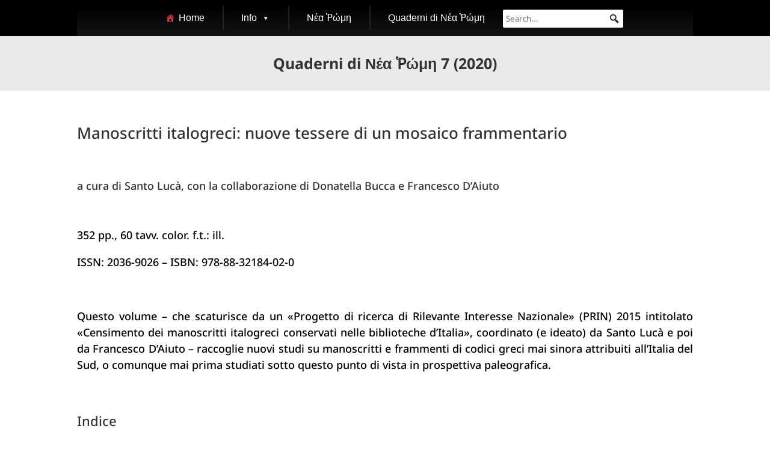

--- FILE ---
content_type: text/css
request_url: http://nea-rhome.uniroma2.it/wp-content/uploads/wtfdivi/wp_head.css?ver=1523960839
body_size: 234
content:
#top-menu li li a:hover{background-color:#e5e5e5}#top-menu-nav #top-menu a:hover,#mobile_menu_slide a:hover{color:#0066bf !important;opacity:1 !important}#footer-info + #footer-info{display:none}#footer-info{width:100%;margin:0 auto;text-align:center !important}@media only screen and (min-width:980px){#footer-bottom .et-social-icons{margin-bottom:-28px}}

--- FILE ---
content_type: text/css
request_url: http://nea-rhome.uniroma2.it/wp-content/et-cache/500/et-divi-dynamic-tb-551-tb-546-500-ds.css?ver=1768847805
body_size: 152
content:
/*! The following theme stylesheet was modified by the Divi Switch plugin by Divi Space to implement user customization(s) - Sun, 09 Feb 2025 07:35:41 +0100 */


--- FILE ---
content_type: text/css
request_url: http://nea-rhome.uniroma2.it/wp-content/et-cache/500/et-divi-dynamic-tb-551-tb-546-500-late-ds.css?ver=1768847805
body_size: 154
content:
/*! The following theme stylesheet was modified by the Divi Switch plugin by Divi Space to implement user customization(s) - Mon, 19 Jan 2026 19:36:45 +0100 */


--- FILE ---
content_type: text/css
request_url: http://nea-rhome.uniroma2.it/wp-content/et-cache/500/et-core-unified-500.min.css?ver=1739082941
body_size: 48
content:
#et-secondary-menu{text-align:center;float:none}

--- FILE ---
content_type: text/css
request_url: http://nea-rhome.uniroma2.it/wp-content/et-cache/500/et-divi-dynamic-tb-551-tb-546-500-late-ds.css
body_size: 154
content:
/*! The following theme stylesheet was modified by the Divi Switch plugin by Divi Space to implement user customization(s) - Mon, 19 Jan 2026 19:36:45 +0100 */


--- FILE ---
content_type: application/x-javascript
request_url: http://nea-rhome.uniroma2.it/wp-content/uploads/wtfdivi/wp_footer.js?ver=1523960839
body_size: 222
content:
jQuery('#footer-info').html("&copy; \u039d\u1f73\u03b1 \u1fec\u1f7d\u03bc\u03b7. Rivista di Studi Bizantinistici - 2004-<span class=\"divibooster_year\"><\/span><script>jQuery(function($){$(\".divibooster_year\").text(new Date().getFullYear());});<\/script>");jQuery(function($){});